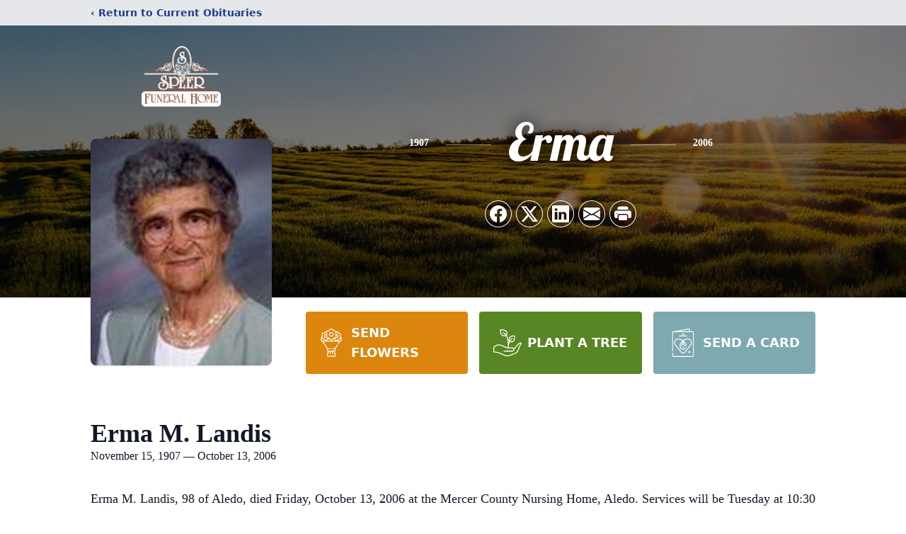

--- FILE ---
content_type: text/html; charset=utf-8
request_url: https://www.google.com/recaptcha/enterprise/anchor?ar=1&k=6LdgaAolAAAAAB_Ecr8KixAPqhMPHc_sLgQ-J7XB&co=aHR0cHM6Ly93d3cuc3BlZXJmdW5lcmFsaG9tZS5jb206NDQz&hl=en&type=image&v=N67nZn4AqZkNcbeMu4prBgzg&theme=light&size=invisible&badge=bottomright&anchor-ms=20000&execute-ms=30000&cb=hyi6r96nsqot
body_size: 48713
content:
<!DOCTYPE HTML><html dir="ltr" lang="en"><head><meta http-equiv="Content-Type" content="text/html; charset=UTF-8">
<meta http-equiv="X-UA-Compatible" content="IE=edge">
<title>reCAPTCHA</title>
<style type="text/css">
/* cyrillic-ext */
@font-face {
  font-family: 'Roboto';
  font-style: normal;
  font-weight: 400;
  font-stretch: 100%;
  src: url(//fonts.gstatic.com/s/roboto/v48/KFO7CnqEu92Fr1ME7kSn66aGLdTylUAMa3GUBHMdazTgWw.woff2) format('woff2');
  unicode-range: U+0460-052F, U+1C80-1C8A, U+20B4, U+2DE0-2DFF, U+A640-A69F, U+FE2E-FE2F;
}
/* cyrillic */
@font-face {
  font-family: 'Roboto';
  font-style: normal;
  font-weight: 400;
  font-stretch: 100%;
  src: url(//fonts.gstatic.com/s/roboto/v48/KFO7CnqEu92Fr1ME7kSn66aGLdTylUAMa3iUBHMdazTgWw.woff2) format('woff2');
  unicode-range: U+0301, U+0400-045F, U+0490-0491, U+04B0-04B1, U+2116;
}
/* greek-ext */
@font-face {
  font-family: 'Roboto';
  font-style: normal;
  font-weight: 400;
  font-stretch: 100%;
  src: url(//fonts.gstatic.com/s/roboto/v48/KFO7CnqEu92Fr1ME7kSn66aGLdTylUAMa3CUBHMdazTgWw.woff2) format('woff2');
  unicode-range: U+1F00-1FFF;
}
/* greek */
@font-face {
  font-family: 'Roboto';
  font-style: normal;
  font-weight: 400;
  font-stretch: 100%;
  src: url(//fonts.gstatic.com/s/roboto/v48/KFO7CnqEu92Fr1ME7kSn66aGLdTylUAMa3-UBHMdazTgWw.woff2) format('woff2');
  unicode-range: U+0370-0377, U+037A-037F, U+0384-038A, U+038C, U+038E-03A1, U+03A3-03FF;
}
/* math */
@font-face {
  font-family: 'Roboto';
  font-style: normal;
  font-weight: 400;
  font-stretch: 100%;
  src: url(//fonts.gstatic.com/s/roboto/v48/KFO7CnqEu92Fr1ME7kSn66aGLdTylUAMawCUBHMdazTgWw.woff2) format('woff2');
  unicode-range: U+0302-0303, U+0305, U+0307-0308, U+0310, U+0312, U+0315, U+031A, U+0326-0327, U+032C, U+032F-0330, U+0332-0333, U+0338, U+033A, U+0346, U+034D, U+0391-03A1, U+03A3-03A9, U+03B1-03C9, U+03D1, U+03D5-03D6, U+03F0-03F1, U+03F4-03F5, U+2016-2017, U+2034-2038, U+203C, U+2040, U+2043, U+2047, U+2050, U+2057, U+205F, U+2070-2071, U+2074-208E, U+2090-209C, U+20D0-20DC, U+20E1, U+20E5-20EF, U+2100-2112, U+2114-2115, U+2117-2121, U+2123-214F, U+2190, U+2192, U+2194-21AE, U+21B0-21E5, U+21F1-21F2, U+21F4-2211, U+2213-2214, U+2216-22FF, U+2308-230B, U+2310, U+2319, U+231C-2321, U+2336-237A, U+237C, U+2395, U+239B-23B7, U+23D0, U+23DC-23E1, U+2474-2475, U+25AF, U+25B3, U+25B7, U+25BD, U+25C1, U+25CA, U+25CC, U+25FB, U+266D-266F, U+27C0-27FF, U+2900-2AFF, U+2B0E-2B11, U+2B30-2B4C, U+2BFE, U+3030, U+FF5B, U+FF5D, U+1D400-1D7FF, U+1EE00-1EEFF;
}
/* symbols */
@font-face {
  font-family: 'Roboto';
  font-style: normal;
  font-weight: 400;
  font-stretch: 100%;
  src: url(//fonts.gstatic.com/s/roboto/v48/KFO7CnqEu92Fr1ME7kSn66aGLdTylUAMaxKUBHMdazTgWw.woff2) format('woff2');
  unicode-range: U+0001-000C, U+000E-001F, U+007F-009F, U+20DD-20E0, U+20E2-20E4, U+2150-218F, U+2190, U+2192, U+2194-2199, U+21AF, U+21E6-21F0, U+21F3, U+2218-2219, U+2299, U+22C4-22C6, U+2300-243F, U+2440-244A, U+2460-24FF, U+25A0-27BF, U+2800-28FF, U+2921-2922, U+2981, U+29BF, U+29EB, U+2B00-2BFF, U+4DC0-4DFF, U+FFF9-FFFB, U+10140-1018E, U+10190-1019C, U+101A0, U+101D0-101FD, U+102E0-102FB, U+10E60-10E7E, U+1D2C0-1D2D3, U+1D2E0-1D37F, U+1F000-1F0FF, U+1F100-1F1AD, U+1F1E6-1F1FF, U+1F30D-1F30F, U+1F315, U+1F31C, U+1F31E, U+1F320-1F32C, U+1F336, U+1F378, U+1F37D, U+1F382, U+1F393-1F39F, U+1F3A7-1F3A8, U+1F3AC-1F3AF, U+1F3C2, U+1F3C4-1F3C6, U+1F3CA-1F3CE, U+1F3D4-1F3E0, U+1F3ED, U+1F3F1-1F3F3, U+1F3F5-1F3F7, U+1F408, U+1F415, U+1F41F, U+1F426, U+1F43F, U+1F441-1F442, U+1F444, U+1F446-1F449, U+1F44C-1F44E, U+1F453, U+1F46A, U+1F47D, U+1F4A3, U+1F4B0, U+1F4B3, U+1F4B9, U+1F4BB, U+1F4BF, U+1F4C8-1F4CB, U+1F4D6, U+1F4DA, U+1F4DF, U+1F4E3-1F4E6, U+1F4EA-1F4ED, U+1F4F7, U+1F4F9-1F4FB, U+1F4FD-1F4FE, U+1F503, U+1F507-1F50B, U+1F50D, U+1F512-1F513, U+1F53E-1F54A, U+1F54F-1F5FA, U+1F610, U+1F650-1F67F, U+1F687, U+1F68D, U+1F691, U+1F694, U+1F698, U+1F6AD, U+1F6B2, U+1F6B9-1F6BA, U+1F6BC, U+1F6C6-1F6CF, U+1F6D3-1F6D7, U+1F6E0-1F6EA, U+1F6F0-1F6F3, U+1F6F7-1F6FC, U+1F700-1F7FF, U+1F800-1F80B, U+1F810-1F847, U+1F850-1F859, U+1F860-1F887, U+1F890-1F8AD, U+1F8B0-1F8BB, U+1F8C0-1F8C1, U+1F900-1F90B, U+1F93B, U+1F946, U+1F984, U+1F996, U+1F9E9, U+1FA00-1FA6F, U+1FA70-1FA7C, U+1FA80-1FA89, U+1FA8F-1FAC6, U+1FACE-1FADC, U+1FADF-1FAE9, U+1FAF0-1FAF8, U+1FB00-1FBFF;
}
/* vietnamese */
@font-face {
  font-family: 'Roboto';
  font-style: normal;
  font-weight: 400;
  font-stretch: 100%;
  src: url(//fonts.gstatic.com/s/roboto/v48/KFO7CnqEu92Fr1ME7kSn66aGLdTylUAMa3OUBHMdazTgWw.woff2) format('woff2');
  unicode-range: U+0102-0103, U+0110-0111, U+0128-0129, U+0168-0169, U+01A0-01A1, U+01AF-01B0, U+0300-0301, U+0303-0304, U+0308-0309, U+0323, U+0329, U+1EA0-1EF9, U+20AB;
}
/* latin-ext */
@font-face {
  font-family: 'Roboto';
  font-style: normal;
  font-weight: 400;
  font-stretch: 100%;
  src: url(//fonts.gstatic.com/s/roboto/v48/KFO7CnqEu92Fr1ME7kSn66aGLdTylUAMa3KUBHMdazTgWw.woff2) format('woff2');
  unicode-range: U+0100-02BA, U+02BD-02C5, U+02C7-02CC, U+02CE-02D7, U+02DD-02FF, U+0304, U+0308, U+0329, U+1D00-1DBF, U+1E00-1E9F, U+1EF2-1EFF, U+2020, U+20A0-20AB, U+20AD-20C0, U+2113, U+2C60-2C7F, U+A720-A7FF;
}
/* latin */
@font-face {
  font-family: 'Roboto';
  font-style: normal;
  font-weight: 400;
  font-stretch: 100%;
  src: url(//fonts.gstatic.com/s/roboto/v48/KFO7CnqEu92Fr1ME7kSn66aGLdTylUAMa3yUBHMdazQ.woff2) format('woff2');
  unicode-range: U+0000-00FF, U+0131, U+0152-0153, U+02BB-02BC, U+02C6, U+02DA, U+02DC, U+0304, U+0308, U+0329, U+2000-206F, U+20AC, U+2122, U+2191, U+2193, U+2212, U+2215, U+FEFF, U+FFFD;
}
/* cyrillic-ext */
@font-face {
  font-family: 'Roboto';
  font-style: normal;
  font-weight: 500;
  font-stretch: 100%;
  src: url(//fonts.gstatic.com/s/roboto/v48/KFO7CnqEu92Fr1ME7kSn66aGLdTylUAMa3GUBHMdazTgWw.woff2) format('woff2');
  unicode-range: U+0460-052F, U+1C80-1C8A, U+20B4, U+2DE0-2DFF, U+A640-A69F, U+FE2E-FE2F;
}
/* cyrillic */
@font-face {
  font-family: 'Roboto';
  font-style: normal;
  font-weight: 500;
  font-stretch: 100%;
  src: url(//fonts.gstatic.com/s/roboto/v48/KFO7CnqEu92Fr1ME7kSn66aGLdTylUAMa3iUBHMdazTgWw.woff2) format('woff2');
  unicode-range: U+0301, U+0400-045F, U+0490-0491, U+04B0-04B1, U+2116;
}
/* greek-ext */
@font-face {
  font-family: 'Roboto';
  font-style: normal;
  font-weight: 500;
  font-stretch: 100%;
  src: url(//fonts.gstatic.com/s/roboto/v48/KFO7CnqEu92Fr1ME7kSn66aGLdTylUAMa3CUBHMdazTgWw.woff2) format('woff2');
  unicode-range: U+1F00-1FFF;
}
/* greek */
@font-face {
  font-family: 'Roboto';
  font-style: normal;
  font-weight: 500;
  font-stretch: 100%;
  src: url(//fonts.gstatic.com/s/roboto/v48/KFO7CnqEu92Fr1ME7kSn66aGLdTylUAMa3-UBHMdazTgWw.woff2) format('woff2');
  unicode-range: U+0370-0377, U+037A-037F, U+0384-038A, U+038C, U+038E-03A1, U+03A3-03FF;
}
/* math */
@font-face {
  font-family: 'Roboto';
  font-style: normal;
  font-weight: 500;
  font-stretch: 100%;
  src: url(//fonts.gstatic.com/s/roboto/v48/KFO7CnqEu92Fr1ME7kSn66aGLdTylUAMawCUBHMdazTgWw.woff2) format('woff2');
  unicode-range: U+0302-0303, U+0305, U+0307-0308, U+0310, U+0312, U+0315, U+031A, U+0326-0327, U+032C, U+032F-0330, U+0332-0333, U+0338, U+033A, U+0346, U+034D, U+0391-03A1, U+03A3-03A9, U+03B1-03C9, U+03D1, U+03D5-03D6, U+03F0-03F1, U+03F4-03F5, U+2016-2017, U+2034-2038, U+203C, U+2040, U+2043, U+2047, U+2050, U+2057, U+205F, U+2070-2071, U+2074-208E, U+2090-209C, U+20D0-20DC, U+20E1, U+20E5-20EF, U+2100-2112, U+2114-2115, U+2117-2121, U+2123-214F, U+2190, U+2192, U+2194-21AE, U+21B0-21E5, U+21F1-21F2, U+21F4-2211, U+2213-2214, U+2216-22FF, U+2308-230B, U+2310, U+2319, U+231C-2321, U+2336-237A, U+237C, U+2395, U+239B-23B7, U+23D0, U+23DC-23E1, U+2474-2475, U+25AF, U+25B3, U+25B7, U+25BD, U+25C1, U+25CA, U+25CC, U+25FB, U+266D-266F, U+27C0-27FF, U+2900-2AFF, U+2B0E-2B11, U+2B30-2B4C, U+2BFE, U+3030, U+FF5B, U+FF5D, U+1D400-1D7FF, U+1EE00-1EEFF;
}
/* symbols */
@font-face {
  font-family: 'Roboto';
  font-style: normal;
  font-weight: 500;
  font-stretch: 100%;
  src: url(//fonts.gstatic.com/s/roboto/v48/KFO7CnqEu92Fr1ME7kSn66aGLdTylUAMaxKUBHMdazTgWw.woff2) format('woff2');
  unicode-range: U+0001-000C, U+000E-001F, U+007F-009F, U+20DD-20E0, U+20E2-20E4, U+2150-218F, U+2190, U+2192, U+2194-2199, U+21AF, U+21E6-21F0, U+21F3, U+2218-2219, U+2299, U+22C4-22C6, U+2300-243F, U+2440-244A, U+2460-24FF, U+25A0-27BF, U+2800-28FF, U+2921-2922, U+2981, U+29BF, U+29EB, U+2B00-2BFF, U+4DC0-4DFF, U+FFF9-FFFB, U+10140-1018E, U+10190-1019C, U+101A0, U+101D0-101FD, U+102E0-102FB, U+10E60-10E7E, U+1D2C0-1D2D3, U+1D2E0-1D37F, U+1F000-1F0FF, U+1F100-1F1AD, U+1F1E6-1F1FF, U+1F30D-1F30F, U+1F315, U+1F31C, U+1F31E, U+1F320-1F32C, U+1F336, U+1F378, U+1F37D, U+1F382, U+1F393-1F39F, U+1F3A7-1F3A8, U+1F3AC-1F3AF, U+1F3C2, U+1F3C4-1F3C6, U+1F3CA-1F3CE, U+1F3D4-1F3E0, U+1F3ED, U+1F3F1-1F3F3, U+1F3F5-1F3F7, U+1F408, U+1F415, U+1F41F, U+1F426, U+1F43F, U+1F441-1F442, U+1F444, U+1F446-1F449, U+1F44C-1F44E, U+1F453, U+1F46A, U+1F47D, U+1F4A3, U+1F4B0, U+1F4B3, U+1F4B9, U+1F4BB, U+1F4BF, U+1F4C8-1F4CB, U+1F4D6, U+1F4DA, U+1F4DF, U+1F4E3-1F4E6, U+1F4EA-1F4ED, U+1F4F7, U+1F4F9-1F4FB, U+1F4FD-1F4FE, U+1F503, U+1F507-1F50B, U+1F50D, U+1F512-1F513, U+1F53E-1F54A, U+1F54F-1F5FA, U+1F610, U+1F650-1F67F, U+1F687, U+1F68D, U+1F691, U+1F694, U+1F698, U+1F6AD, U+1F6B2, U+1F6B9-1F6BA, U+1F6BC, U+1F6C6-1F6CF, U+1F6D3-1F6D7, U+1F6E0-1F6EA, U+1F6F0-1F6F3, U+1F6F7-1F6FC, U+1F700-1F7FF, U+1F800-1F80B, U+1F810-1F847, U+1F850-1F859, U+1F860-1F887, U+1F890-1F8AD, U+1F8B0-1F8BB, U+1F8C0-1F8C1, U+1F900-1F90B, U+1F93B, U+1F946, U+1F984, U+1F996, U+1F9E9, U+1FA00-1FA6F, U+1FA70-1FA7C, U+1FA80-1FA89, U+1FA8F-1FAC6, U+1FACE-1FADC, U+1FADF-1FAE9, U+1FAF0-1FAF8, U+1FB00-1FBFF;
}
/* vietnamese */
@font-face {
  font-family: 'Roboto';
  font-style: normal;
  font-weight: 500;
  font-stretch: 100%;
  src: url(//fonts.gstatic.com/s/roboto/v48/KFO7CnqEu92Fr1ME7kSn66aGLdTylUAMa3OUBHMdazTgWw.woff2) format('woff2');
  unicode-range: U+0102-0103, U+0110-0111, U+0128-0129, U+0168-0169, U+01A0-01A1, U+01AF-01B0, U+0300-0301, U+0303-0304, U+0308-0309, U+0323, U+0329, U+1EA0-1EF9, U+20AB;
}
/* latin-ext */
@font-face {
  font-family: 'Roboto';
  font-style: normal;
  font-weight: 500;
  font-stretch: 100%;
  src: url(//fonts.gstatic.com/s/roboto/v48/KFO7CnqEu92Fr1ME7kSn66aGLdTylUAMa3KUBHMdazTgWw.woff2) format('woff2');
  unicode-range: U+0100-02BA, U+02BD-02C5, U+02C7-02CC, U+02CE-02D7, U+02DD-02FF, U+0304, U+0308, U+0329, U+1D00-1DBF, U+1E00-1E9F, U+1EF2-1EFF, U+2020, U+20A0-20AB, U+20AD-20C0, U+2113, U+2C60-2C7F, U+A720-A7FF;
}
/* latin */
@font-face {
  font-family: 'Roboto';
  font-style: normal;
  font-weight: 500;
  font-stretch: 100%;
  src: url(//fonts.gstatic.com/s/roboto/v48/KFO7CnqEu92Fr1ME7kSn66aGLdTylUAMa3yUBHMdazQ.woff2) format('woff2');
  unicode-range: U+0000-00FF, U+0131, U+0152-0153, U+02BB-02BC, U+02C6, U+02DA, U+02DC, U+0304, U+0308, U+0329, U+2000-206F, U+20AC, U+2122, U+2191, U+2193, U+2212, U+2215, U+FEFF, U+FFFD;
}
/* cyrillic-ext */
@font-face {
  font-family: 'Roboto';
  font-style: normal;
  font-weight: 900;
  font-stretch: 100%;
  src: url(//fonts.gstatic.com/s/roboto/v48/KFO7CnqEu92Fr1ME7kSn66aGLdTylUAMa3GUBHMdazTgWw.woff2) format('woff2');
  unicode-range: U+0460-052F, U+1C80-1C8A, U+20B4, U+2DE0-2DFF, U+A640-A69F, U+FE2E-FE2F;
}
/* cyrillic */
@font-face {
  font-family: 'Roboto';
  font-style: normal;
  font-weight: 900;
  font-stretch: 100%;
  src: url(//fonts.gstatic.com/s/roboto/v48/KFO7CnqEu92Fr1ME7kSn66aGLdTylUAMa3iUBHMdazTgWw.woff2) format('woff2');
  unicode-range: U+0301, U+0400-045F, U+0490-0491, U+04B0-04B1, U+2116;
}
/* greek-ext */
@font-face {
  font-family: 'Roboto';
  font-style: normal;
  font-weight: 900;
  font-stretch: 100%;
  src: url(//fonts.gstatic.com/s/roboto/v48/KFO7CnqEu92Fr1ME7kSn66aGLdTylUAMa3CUBHMdazTgWw.woff2) format('woff2');
  unicode-range: U+1F00-1FFF;
}
/* greek */
@font-face {
  font-family: 'Roboto';
  font-style: normal;
  font-weight: 900;
  font-stretch: 100%;
  src: url(//fonts.gstatic.com/s/roboto/v48/KFO7CnqEu92Fr1ME7kSn66aGLdTylUAMa3-UBHMdazTgWw.woff2) format('woff2');
  unicode-range: U+0370-0377, U+037A-037F, U+0384-038A, U+038C, U+038E-03A1, U+03A3-03FF;
}
/* math */
@font-face {
  font-family: 'Roboto';
  font-style: normal;
  font-weight: 900;
  font-stretch: 100%;
  src: url(//fonts.gstatic.com/s/roboto/v48/KFO7CnqEu92Fr1ME7kSn66aGLdTylUAMawCUBHMdazTgWw.woff2) format('woff2');
  unicode-range: U+0302-0303, U+0305, U+0307-0308, U+0310, U+0312, U+0315, U+031A, U+0326-0327, U+032C, U+032F-0330, U+0332-0333, U+0338, U+033A, U+0346, U+034D, U+0391-03A1, U+03A3-03A9, U+03B1-03C9, U+03D1, U+03D5-03D6, U+03F0-03F1, U+03F4-03F5, U+2016-2017, U+2034-2038, U+203C, U+2040, U+2043, U+2047, U+2050, U+2057, U+205F, U+2070-2071, U+2074-208E, U+2090-209C, U+20D0-20DC, U+20E1, U+20E5-20EF, U+2100-2112, U+2114-2115, U+2117-2121, U+2123-214F, U+2190, U+2192, U+2194-21AE, U+21B0-21E5, U+21F1-21F2, U+21F4-2211, U+2213-2214, U+2216-22FF, U+2308-230B, U+2310, U+2319, U+231C-2321, U+2336-237A, U+237C, U+2395, U+239B-23B7, U+23D0, U+23DC-23E1, U+2474-2475, U+25AF, U+25B3, U+25B7, U+25BD, U+25C1, U+25CA, U+25CC, U+25FB, U+266D-266F, U+27C0-27FF, U+2900-2AFF, U+2B0E-2B11, U+2B30-2B4C, U+2BFE, U+3030, U+FF5B, U+FF5D, U+1D400-1D7FF, U+1EE00-1EEFF;
}
/* symbols */
@font-face {
  font-family: 'Roboto';
  font-style: normal;
  font-weight: 900;
  font-stretch: 100%;
  src: url(//fonts.gstatic.com/s/roboto/v48/KFO7CnqEu92Fr1ME7kSn66aGLdTylUAMaxKUBHMdazTgWw.woff2) format('woff2');
  unicode-range: U+0001-000C, U+000E-001F, U+007F-009F, U+20DD-20E0, U+20E2-20E4, U+2150-218F, U+2190, U+2192, U+2194-2199, U+21AF, U+21E6-21F0, U+21F3, U+2218-2219, U+2299, U+22C4-22C6, U+2300-243F, U+2440-244A, U+2460-24FF, U+25A0-27BF, U+2800-28FF, U+2921-2922, U+2981, U+29BF, U+29EB, U+2B00-2BFF, U+4DC0-4DFF, U+FFF9-FFFB, U+10140-1018E, U+10190-1019C, U+101A0, U+101D0-101FD, U+102E0-102FB, U+10E60-10E7E, U+1D2C0-1D2D3, U+1D2E0-1D37F, U+1F000-1F0FF, U+1F100-1F1AD, U+1F1E6-1F1FF, U+1F30D-1F30F, U+1F315, U+1F31C, U+1F31E, U+1F320-1F32C, U+1F336, U+1F378, U+1F37D, U+1F382, U+1F393-1F39F, U+1F3A7-1F3A8, U+1F3AC-1F3AF, U+1F3C2, U+1F3C4-1F3C6, U+1F3CA-1F3CE, U+1F3D4-1F3E0, U+1F3ED, U+1F3F1-1F3F3, U+1F3F5-1F3F7, U+1F408, U+1F415, U+1F41F, U+1F426, U+1F43F, U+1F441-1F442, U+1F444, U+1F446-1F449, U+1F44C-1F44E, U+1F453, U+1F46A, U+1F47D, U+1F4A3, U+1F4B0, U+1F4B3, U+1F4B9, U+1F4BB, U+1F4BF, U+1F4C8-1F4CB, U+1F4D6, U+1F4DA, U+1F4DF, U+1F4E3-1F4E6, U+1F4EA-1F4ED, U+1F4F7, U+1F4F9-1F4FB, U+1F4FD-1F4FE, U+1F503, U+1F507-1F50B, U+1F50D, U+1F512-1F513, U+1F53E-1F54A, U+1F54F-1F5FA, U+1F610, U+1F650-1F67F, U+1F687, U+1F68D, U+1F691, U+1F694, U+1F698, U+1F6AD, U+1F6B2, U+1F6B9-1F6BA, U+1F6BC, U+1F6C6-1F6CF, U+1F6D3-1F6D7, U+1F6E0-1F6EA, U+1F6F0-1F6F3, U+1F6F7-1F6FC, U+1F700-1F7FF, U+1F800-1F80B, U+1F810-1F847, U+1F850-1F859, U+1F860-1F887, U+1F890-1F8AD, U+1F8B0-1F8BB, U+1F8C0-1F8C1, U+1F900-1F90B, U+1F93B, U+1F946, U+1F984, U+1F996, U+1F9E9, U+1FA00-1FA6F, U+1FA70-1FA7C, U+1FA80-1FA89, U+1FA8F-1FAC6, U+1FACE-1FADC, U+1FADF-1FAE9, U+1FAF0-1FAF8, U+1FB00-1FBFF;
}
/* vietnamese */
@font-face {
  font-family: 'Roboto';
  font-style: normal;
  font-weight: 900;
  font-stretch: 100%;
  src: url(//fonts.gstatic.com/s/roboto/v48/KFO7CnqEu92Fr1ME7kSn66aGLdTylUAMa3OUBHMdazTgWw.woff2) format('woff2');
  unicode-range: U+0102-0103, U+0110-0111, U+0128-0129, U+0168-0169, U+01A0-01A1, U+01AF-01B0, U+0300-0301, U+0303-0304, U+0308-0309, U+0323, U+0329, U+1EA0-1EF9, U+20AB;
}
/* latin-ext */
@font-face {
  font-family: 'Roboto';
  font-style: normal;
  font-weight: 900;
  font-stretch: 100%;
  src: url(//fonts.gstatic.com/s/roboto/v48/KFO7CnqEu92Fr1ME7kSn66aGLdTylUAMa3KUBHMdazTgWw.woff2) format('woff2');
  unicode-range: U+0100-02BA, U+02BD-02C5, U+02C7-02CC, U+02CE-02D7, U+02DD-02FF, U+0304, U+0308, U+0329, U+1D00-1DBF, U+1E00-1E9F, U+1EF2-1EFF, U+2020, U+20A0-20AB, U+20AD-20C0, U+2113, U+2C60-2C7F, U+A720-A7FF;
}
/* latin */
@font-face {
  font-family: 'Roboto';
  font-style: normal;
  font-weight: 900;
  font-stretch: 100%;
  src: url(//fonts.gstatic.com/s/roboto/v48/KFO7CnqEu92Fr1ME7kSn66aGLdTylUAMa3yUBHMdazQ.woff2) format('woff2');
  unicode-range: U+0000-00FF, U+0131, U+0152-0153, U+02BB-02BC, U+02C6, U+02DA, U+02DC, U+0304, U+0308, U+0329, U+2000-206F, U+20AC, U+2122, U+2191, U+2193, U+2212, U+2215, U+FEFF, U+FFFD;
}

</style>
<link rel="stylesheet" type="text/css" href="https://www.gstatic.com/recaptcha/releases/N67nZn4AqZkNcbeMu4prBgzg/styles__ltr.css">
<script nonce="2q33ZgqBKkjXBrd6GqG9Bg" type="text/javascript">window['__recaptcha_api'] = 'https://www.google.com/recaptcha/enterprise/';</script>
<script type="text/javascript" src="https://www.gstatic.com/recaptcha/releases/N67nZn4AqZkNcbeMu4prBgzg/recaptcha__en.js" nonce="2q33ZgqBKkjXBrd6GqG9Bg">
      
    </script></head>
<body><div id="rc-anchor-alert" class="rc-anchor-alert"></div>
<input type="hidden" id="recaptcha-token" value="[base64]">
<script type="text/javascript" nonce="2q33ZgqBKkjXBrd6GqG9Bg">
      recaptcha.anchor.Main.init("[\x22ainput\x22,[\x22bgdata\x22,\x22\x22,\[base64]/[base64]/[base64]/bmV3IHJbeF0oY1swXSk6RT09Mj9uZXcgclt4XShjWzBdLGNbMV0pOkU9PTM/bmV3IHJbeF0oY1swXSxjWzFdLGNbMl0pOkU9PTQ/[base64]/[base64]/[base64]/[base64]/[base64]/[base64]/[base64]/[base64]\x22,\[base64]\\u003d\\u003d\x22,\x22JsOaw5bDlDvCiEcTw5oRwqBqasOLwrLClsOxYSthLxbDnThawp3DosKow5tAd3fDsGQ8w5J8b8O/wpTCl38Aw6tDYcOSwpwJwqA0WR1fwpYdIBkfAwjCsMO1w5A6w7/CjlReBsK6acKRwoNVDiPCqSYMw4M7BcOnwoBtBE/DgsOfwoEub3ArwrvCuFYpB1g9wqBqaMKNS8OcOHxFSMOCNzzDjHzCoSckJh5FW8OAw4bCtUdjw5w4CnUqwr13RHvCvAXCvMOkdFFpaMOQDcOywqkiwqbCnsKEZGBew6jCnFxDwqkdKMOWXAwwVQg6UcKUw7/DhcO3wr3ClMO6w4drwopCRDnDgMKDZUfCgS5Pwp11bcKNwoXCgcKbw5LDhcOiw5Aiwq4Rw6nDiMK9A8K8wpbDjnh6RF/CqsOew4RIw4cmwpo5wovCqDE3agRNJ1JTSsO2NcOYW8KWwoXCr8KHVsOcw4hMwrpDw604OgXCqhwuaxvCgC3CmcKTw7bCl0lXUsOIw6fCi8KcSsODw7XCqm9Mw6DCi18tw5xpGcK3FUrCk1FWTMOcGsKJCsKTw6MvwoswWsO8w6/[base64]/ClcKOw6zDmibDt8KJw5zCgzp+w5ZJQMOYFA9gVsOYfsOYw4vCvQHCm1I5J1DCmcKOFEdZSVVSw4/DmMOBH8OOw5AIw7kxBn1BbsKYSMKSw4bDoMKJCcKxwq8awqTDkzbDq8OUw7zDrFAew5MFw6zDj8KyNWIuI8OcLsKRYcOBwp9Fw7ExJwfDjmkuasKrwp8/wpTDuTXCqS7DpwTCssOlwpnCjsOwXispf8Oqw77DsMOnw6/Cn8O0IFHCkEnDkcOJUsKdw5FdwoXCg8OPwotkw7BdXjMXw7nCq8OqE8OGw7JWwpLDmVnCmQvCtsOuw6/DvcOQXcKMwqI6wo/CtcOgwoBiwo/DuCbDmDzDsmIrwpDCnmTCuhJyWMKTQMOlw5Bsw5PDhsOgQsKWFlFCTsO/w6rDksOhw47DucK4w4DCm8OiA8K8VTHCvWTDlcO9worCqcOlw5rCh8KZE8Oww6UDTmlMK0DDpsOdJ8OQwrxRw5Iaw6vDkcKqw7cawoLDvcKFWMOOw45xw6QHP8OgXRbCn2/ClUFzw7TCrsKBEjvChVkXLmLCvcKUcsObwrdKw7PDrMOKNDReG8O9JkVOYsO8W0HDljxjw4rCrXdiwr3CvgvCvwcbwqQPwqbDgcOmwoPCsR0+e8ODYMOMQAtgcQTDqBHCjMKHwrXDlmpAw7rDtsKYWMKpJsOOdsKzwpTCn0zDvsO+w49Xw5Fnwq/CuA7CoT0JEcO3w5TCgsKgwoU5T8OLwoTDqsOPGRvDkyvDgzjCgF8qTmXDrsOpwqplBE7Dj2lFNg8Gw5NDw7vChT1ZSMK6w4FUdMKYVmYTw4EJQsKsw4k8wpxtOEFub8O2wpxbdUPCpcKKPMKiw5EVG8OPwq4mS0DDk3bCgB/DlSTDulNPwrNwZMKLwq8Mw7QdXVvCvcO+IcKpw47DknTDuQNSw5/DiEvCpwrChsObw4XChww8RSLDqcOHwrVVwpR/EsONB1rCsMKrwpLDgjYgJXHDvcOIw75DIkXCt8Ovw74Mw6jDrsO7V0FQWMKTw51rwoLDj8OJNsKxw6PCo8OJw7hwaklewrTCqQTCr8K0wojChcKGGMOewpvCgColw6/ClmYAwr3CuFwUwoUbwqvDo3kTwp8ew6LCgcODYRrCuXbCtRnCnjUEw5DDv2HDmzfDmG3CksK1w6TCjXgFXMOFwq3CmSJgwpPDqwXCjyLDrcOtTMK/Q2LCpMOBw4nDtHvDuT8Uwp1bwprDocK1BMKvY8ORMcOjwqpewrVFwrw/[base64]/wr1Pw7TCv8K3Fn1ywqcaw7fCpzvDnFvDok3Dv8OlW13Cj0k+Kxgmw6t9woDDmcOnYyB5w6ohdXgbYhc/TjnDhsKOwofDs13DoXJiCz1/[base64]/Ds8OpYhMewpnCmlXCqcK7wrILMcKuwqXDocKtEyjDkcOAVXjCiRM3wofDjQc8w61lwrgPwo8Aw6TDj8OvGcKbw5R+RTgHdMOGw6ldwok9WzVvDyTDtH7CkFlqw7PDiRR5NVYbw6ptw73Dn8OEB8K8w73CusKrBcOVK8OKwpQewrTCrH5Awpx9wp5oDMOlw4HChMO/a1TDvsOIwoteYcOcwp7Cm8OCEMOdwpY4cBTDnG8ew7vCtzvDrcOEMMOnCT56wrzCoTtlw7A8E8KVbUXDj8KRwqArwrfCtsOHTcODw6FHFsKDOMKsw6ERw5gBw6/Dq8O8wrQqw7HCqcKdwpzDrsKBHsKwwrQMQVdsY8KPc1PCh0nCkjTDpsKedWkuwrh1w40mw5vCsABnw4bCkcKgwqoDGMOCwrHDqSsGwpp2QGbCj38Jw49IDBZfWTPDgiJEN19Uw4hIw5hSw7/ClcKhw7DDu2fDsBJ1w7TCjzpITi/CucO9XyMzw4pUQ1XCvMOXw4zDgD3Dj8KNwpYgwqfDscOuM8OUw6Emw4fCqsOBBsK5UsKjwp7CgEDDk8OOIMO0w4t6w7Y8QMOow7scwqQFw4vDsy3DjEzDnQdMZMKMCMKubMKLw5QlUm8UCcK4ZTbClQZ/QMKDwrZiDDAcwp7DjVXDkcK7QsOGwofDjFPDt8KRw7LCiExLw5zCgE7CsMOjw6xcaMKKEsOyw5/CtSJ+GcKHw5IgDsODw6dRwo1/PGlbwqHCkcOwwpduDcORw5nCjhlERMOtw5g3KMKxwrlOBsO5wpHCgWvCmsOSV8OZNn/[base64]/DmR0CLcO0YsKHwo3CnlNJHsKYwps2GAbCj8OiwonDhMO7M0Fywo/[base64]/DpcKTw7o/wotYwonDq8KAwqLCkUvDp8O7LwRDO3dgwqN1wqNAfcOOwrrDjVxcGRPDm8K4wo5Cwqlyf8Kyw71dZnHCmFwJwoAvw47Cky7DhQAsw43DvnzCjgzCv8O4w4AzMxssw69/O8KCdcKJw6HCqFnCoRvCvRzDj8OUw73CgMKRPMODKcOow7hMw40WMVYXZMOYM8OHwo5XV3R/PHx+fcKDGVxWcSzDtcKjwoJ5wpAqTzXCpsOfdsO7MsKiw6jDgcKJETZKw4HCsxV4wpBFEcKkDcKowo3CiHfCsMKsWcO9wrNYbx3Dp8O+w4pKw6M4w5jCsMO7TMOmbgpdaMO/w6nCnMOXw7QdaMOxw4vClsKlZgFfVMKvw6AVwqY4asOkw6Qnw4EsA8KQw4MBwq1cNcOLw7Axw5HDmhbDn2DCm8KSw6oFwprDkTXDmlJrcMK/w6FOwpDCjcKuwpzCrVXDisKTw49KRRvCs8KDw7/CnXXDqsO0wovDpwHClcOzVMOEZWAYA17DjTbDrMKAU8KvK8KGbGFkT2JAw4YBw53CicKLKMO3IcKrw4pVUSpZwrF8FmLDqkhZN1HCjj7Dl8KXwp/Dr8Kmw751ORXDi8OKw6PDhV8lwp8gAsKew7HDuiPCqBgTIcOMw5d8NB4TWsOTN8KjXWzDvinDmSsQw67CqkZSw7PDjx5Iw5PDuQQHUEUEInTDkcK/BDtnUsKzfQQwwq5WMB8KSExfMHs6wrXDi8KnwofCtF/Dvh9OwrM6w4vDuGLCv8Ofw5cdAy4KLMONw5zDmm1Ow4XCqMKWEwzDjMK9A8K2w60qwqDDuWgqEiwOC0nCl05QCsORwqsNwrZpwp5GwqjCtMOZw6hNS18+EcK8w4FLd8OZZMOFMUXDiEkcwo7CkwLDv8OoXFXDpMK6wpnCqAZiwqTCpcKEDMOZwr/DiBMAdSXDp8Krw53CvMKvIRF8Ty8dcMKCwp3CqcKDw5zCk1bDpTXCmcKRw4fDp3VyT8KqOsKpRXlqf8OqwosXwpozbHnDrMOOUiUOKsKhwrbCgBhlw69OBGcmZmXCmlnCpsK2w6bDqcOSHinDkMKIw6zDmMKSFAxGf1/ClsKWTQLCpFgJwp9QwrFENX/CpcOLwp8JRHY4JsO9woBcAMKowptBMm9YPiLDnQQwcMODwpBJw5bCj3jDv8OdwrEjYsKcemRZPlA+wofDisOUfsKSw6HDniV7bHXCp0s9wpViw5PCqmZmdjVpwp3CiAMDa1AQI8OYF8OVw7k6w4TDmCnDskhbw6nDixcCw4/Ciic1PcOLwpUYw5fDn8Okw4XCqsKAG8O7w5PDnVMCw59Iw7xJLMKsNsKWwrE3bsOxw50Zwq0RWsKSwogoAW/DgMORwop7woI9QMKgHMOXwrrCj8OHRwlOdArCnznCjx7DvMK9eMOjwrDCl8O9MRcNMxnCnwgiDCBYEMKNw5Yqwp5hVGE8KcOOwqcaSMOgwo1ZccO/[base64]/CkMOtwrcIV8KNOR/CkMKVJMK2b8KtwoTCpG3CiMKgacKHHU0lw7fDv8Kkw7s0O8K9w77CljvDkMKqHcKJw5l/w7LCjMO2wr7CnzM+wpY5w5jDlcOPFsKEwqHCqcKMdMO/D1F5wrl+w49pwrvDtGfCn8OCIW4dw6zDmcO5Tjgfw6bCssOJw6Y3wpPDu8OQwp3DtVtkKW7CtQcUwpLDocO8BDjCrsOeUsKTA8O7wrrDoCBNwq7CuFQJTl3Dn8O2Kj0MNEx/wrNQwoB/CsKvKcK+SyRdEwHDtsKIJyEuwowsw5prE8KTYV4xw4vDtiFPw77DpX1ZwrfCrcKNaBVlUXVBKgAbw5/Di8OgwqcawrHDllfDosK5NMKAIGLDqcKdXMKywoDCnxHCjcOiScKQZnvCohjDgMOoKiHCtCDDocOTe8OtKEkBbkNvBEHCk8Krw7tqwqtwEDdmw5/[base64]/YsOKYcO9CC0DGip3w61NfifCvUZJO1ZFOsOwXSLCmcOGwoTDsSQBUcOlRznCkCvDn8K3O1FfwoZbJHHCqEoSw7vDiknDu8KARi7DtMOAw4U3P8OwGMKiR0PClDEgwpzDil3CicOkw7DDgsKIMl1vwrJ4w5wSG8K8I8OywpHCok9Pw5fDuTZXw7DDnF/CgHsCwpYJScO6Z8KXwqgeABbDnDA2IsKxEmrCjsKxwpdCw5Rgw4knwpjDrsK3w4zCg3nDkXRdKMOaS2RuOVbDhUx+wozCqg7CpcKfNzUnwo0HBEFGw5nCl8OoPxTDjUowTsOkKcKXUMKhZsO6w419wrvCrgcYP3DDvF/Dt3zCklxlU8K+w71CDcONHG4SwrfDicKdOkFxX8KEFcKTwq3DtRHClgN2BEB9wpvCkHbDum/Cny5GBgdgw5TCvmjDjcOKwo00wpA5Alxww6thC38pbcOWw60pwpYZw611w5nDucK/w7fCtxDDgGfCocKTdnssYmzClMKPwpHCmmTCoDVSXXXDmsO1bcKvw7VcWMOdw4bDhMOmc8KXVMO9w6oYw51Dw7dZwrLCvkzCk18UQMKXw7h5w6k1B1dGwqA5wqvDocKQw6bDk15ibcKCw53Cl2hMwo/[base64]/w5JyGyIJwrPDmHYJTcObWsK/HcOHwpkvZsKvw5HCvjYNFQQ/VsOgIcOJw78AK2nDnXobBMOrwpDDo1vDrhpxwrPDlgXCicKWw6nDiiAOYWVIEMKCwrIVPsKKwqvDvcKqwrLDuCYJw5tdc2BwN8KJw7fCpHUvV8Kvwr/DmmRcQD3CtwFJGcOlUcO3eiHDpsK6dMKOwrkwwqHDuDPDpQ9gPiFZO2HCtsO4SFHCuMKgLMKudkdNOcOAw6d/[base64]/[base64]/[base64]/ClsKNMsO6LcOAwofCpsO9fsKweikJWyfDnhQpw5wVwoXDjQ/DqTnCucOYw7TCuyjDicO0YhzDqD8ZwqoHE8OpPkbDjF/CqjFnQMO6ECTChTlWw6LCswsvw5nDvC/DvF5swoRUTRo9woYBwqd/Gx/[base64]/DtcO/TcKpfcOxa03Cv8KRYsK1w4Ffw48PCVs7KsKWw4nCvDvDrUTDqRXDocKjwpgvwrVOwpDDtF55IEBTw6tPcQXCqgYffiLChxTCqmFLGwc6BEjCsMOzJ8OabcO+w7LCtyLDqcK4BcOiw4VzfMOdbmfCocOkGVZjFcOnLFXDgMOaWz/[base64]/DpgLDoMKrwrjCksOPLsORw6QHH8OmZcKiMMO3P8OUw64vw6QDw67Dk8KtwpJPKsK0w47DkhBCQcOSw5JKwokjw51Gw75ATcKKLsObHsOzCTwHaAdSRybCtCrDosKHDMOAwqxSXQU6PcOBwr/DsCjDgFdBAsO6w7jCnMOYw5DDisKEL8OSw4jDriTCicK/[base64]/[base64]/DmjvCusKMwpFFZ24Dw5vCtR09wo4GIzPDpMOjw4HCuEtsw6Azwp/CpWrCrlw6wqHDoDHCm8Kww4Q2cMKpwpvCnWzCoXHDqcKfw6MIfx5Aw5gHwopObsODIcKKwqHCqhfDkkfCgMKeFyJidcOywrHDv8KlwpbDncKDHCoyHwjDmCfDjMK9U28ofcKscsOcw5zDnMKPasKuw7FNQsK+wrhhFcOtwqTDkgMkwozDgMKYScKiw6c2wosnw4/CvcOsFMKVwpR+wo7DtMOWJwzDvndYw4vDi8OcdyPCgBrCmMKfSMOAGgrDnMKqcsOfJi4Jwq0cOcKnbnUZwr4RaRYFwp9GwpZJVMKtGcOWwoBfTlfCqlLClTJEwo/[base64]/[base64]/[base64]/RUxzIsK/[base64]/Cl8Oqw5c5w43DmcKOw5TDkA5fH8OmVsKkQyvDvFoKw4fCglAqw7TDiyJxwpUyw6jCsiDDjndYFcK2wpJbcMOYXMK4BMKPwodxwofClhbCicO/[base64]/Dt33CvTTCr1HCnEnDvMKdKiU0wpBtw4AKUcK6d8KTZDgLJ0/CtiPDgkrDq2rDszXDrcO2wpsIwpnChMKYOmnDixnCvcKlJRbCtUXDk8Kyw60FEcKRAn86w53CiFTDphLDosOySsO/wq/Cp2UZRXHCvAbDrUPCow8mQTbCvcOIwo8Cw4vDocKXXBHCoxl7NHbDrcKrwp3DpkrDnMOwNzLDoMOpKkVWw6hsw5bDsMKcdh/[base64]/DlcO1FWxHPMK0IMKmwrx4RibDsXfDrlIKw7YzaFHDhMOJwrzDjS/DmcO+e8Onw6MPPxdyBDjDujxwwrnDicOEKDjDu8KtCy1kIcO8w5fDr8KEw5PCnxPCicOqLVbCiMKOw6k6wobCijjCsMOABcOnw6kkC2odwo7ChBZQThzDqh5/bkMUw7wlwrLDh8OBw4ksDXkfATk4wrrDk0DCskZqN8KdIBLDhcO5QiHDiD7DqMKzbBQge8KswprDpHkow6rCssOWbsOuw7XCucK/w6RCw5XDh8KUbgrDpnxgwrvDhsO/w60bIgrClsO5JMK8w6sqTsOKw6nCscKXw5nCg8ObQcOmwrfDvMKPKCITRBBlGWwEwosZTRJNKH0MLMK8McOcZm7Dj8ONLSU4wqzDjj/ClsKRN8O7VcOpwo/Cv0EBbTIXw45kXMOdw6AgAcKAw6jDiV7DrSEgw4rCiX9hw6k1dX8TwpXCucO+PTvDrsKBTsK+a8KpTcKfwr7Cl0zCicKfP8Oud13CtBjDn8Osw5rDtAJkdsOgwodpGS1XYWHCm0IYJMKQw4xZwrcFTFLCrlvCuCgRwoRRwpHDu8OXwp/[base64]/Cjzc+fk3DjT8vw5bCucOVG8OYwojCrMKYaMKyOMORw4V6w45DwpnChD/[base64]/Cs8K/fzHDrMOrw7TCnsO1AzLDpMO3f3NERAnCvTdbw7bDrsKoQcKLcsOkw4/DkTbCqDdTw4rDo8KWBmnDpFUkBkXCtXVQBQJLHG7Cv0t6wqY8wr8xTVJWwpR4EMOiZ8OTEsOfw6zCs8KRwqHDuULCoCgyw7MVw71EIjzCmk/DuhMTEsOxw4cKSV7Cv8OSYMKSJ8KOQMK7SMO5w4fDmGXCrlDDnFZsBsKhX8OGOcOhw5RNIRVXw4xaax4VXsOjTm4XCsKYJxwmw5LCq04dEA9APsOQwrAwcSHCj8OFCcOEwrbDnA8iN8OLw7AbT8O/ND57woBAShnDnMOKR8OOwrDCnVzDuE5+w4UvI8KswpjCmjBsGcOZwqBQJcOywqRWwrDCmMKvPQfCtcO9XwXDlXEnw7UbE8KdRsOYSMK3wqoXwo/CkQBwwpg8w4dfw7ARwq54bMKiF1d2wotCwqpHLBnCjcOzw7DCvA0aw4FZfcO0wovDqMKtRjh5w7bCshjCoyPDqMKPRB4RwpTCnG8Dw4fCkCYIY27Di8Ozwrw5wq3Cu8ONwqYvwrcaIMKGwoXCj27CqcKhwrzCoMOSw6Znw6s8XR/[base64]/KMOowrbCp8KUwoYsw5HDg8K3AgDCl8OiwpJOwrrCkGzChsOdHjXCncKwwqNpw7kFwp/Cl8KxwpsDw6PCsFzCu8K3wol1BTXCtMKdPUnDgl9uSmjCnsOPAcKfb8Oiw5N+JMKYw6V1Rll+JDfDsjYLAwpww7NfdHNVSn4PPWF/w7kWw64pwqgzwrTDuhs4w5c/w49LWcOTw7EoCMKFG8OYw4hfw4F6SXRTwoxADsKiw4RFw6fDtltjwqdMbsKyWhVGwp3CrMOSScOawr4iKAQjMcKiMxXDuVtkwqjDisOyNmrCsEDCo8OZIsKHUcKPbMODwqrCowETwosfwo3DoF/CusOPD8Ouwo7DucOGw5JMwrFYw5l5Hh3CpMK4FcKqDcKJflXDmFTDpsOIw6fDiXApwpJBwojDr8OmwqZcwq/CvcKcYsKlRcO8PMKGT3XChVxiwqrDtGVIZHTCtcO1Uz9dIcOhKcKtw6ExUHvDj8KqFMOXaS/[base64]/DmcOywoXCgcKdw5TDucK0NMKUw7Qgw4VVJcKSw7ckwq/DiQQicFURw7hswpxzECUoXMOewrLDksK+w6jCoRbDhw4Yc8OZX8O+TsOrw7/CqMO/XTDDvVIIPW7DocKxKsOwMjtbR8OwHmXDjsO5AsKywp7ChMOoE8KkwrHDo3jDqg7CrGPCjMONw4/[base64]/DnMKfw7LCmsOpw5fCrCTDuFvDscOnwqNwPcKww7sXw6fCpk1Qw5xbBTPDjgTDh8KVwpR1DH/[base64]/ClMKyw4LDmx5Uw7jDhkYvXMO1VMKZfsOWVsOzOydyXMOHwpLDgcO+wqPCosKYem14WcKmZldQwpPDucKpwojCosKsAMOfEF1dSg8idGVfZMOoZcK/wrzCtsKLwo0Jw5LCk8ODw5V8YsOSdMKXccOQw6USw4DCiMOXwrrDhcOKwoQpOWfCpVDCmsO/Vk/CucKkwojDqDvDrxbCksKZwo1eBcOXD8Odw7/Cq3XDjTBCw5zDvsK7ccKuwofDmMOxwqdwQcOtwonDtsOQbcO1woB6MsKmSC3DtcK9w7XCuzE5w7vDjsKXO3XDn2rCoMOEw5k0wpk/DsKfwo1aZsOsJDDCgsK6RwzCtFDCmAVFZMKZYBbCkgvCoS7Ci2TDhU7Cg34tF8KNTcKBwoTDhsKuwpvDmQXDikfCg0/Cg8OmwpYoGijDgTrCqhTCrsKCOMO3wrV5wpgIAsKcdU9+w4JcdVlXwq3Dm8O9BMKMEwvDpXTCscOSwq7Clxh5wpjDqEfDjF8vRhHDiWw5UDLDnsOTJcODw6wVw58gw58ATDNZUjHCgcKWw7bCsWNAw5/CtwLDhRvDkcK7w5kwAzA3dsK9w67Ds8KtXMOIw75OwoMIw6d5NsO/wrttw7MBwp4DKsOsDwNdAMK3woAfwqTDrMOAwpJ1w4vDliTDtB/CpsOrP3FHL8OpdcKoEkkTw7ZRwqxTw4wfwq8twr7CmQHDqsOwAMKyw75Bw6fCvMKeN8KhwrzDkgJSbw3Dix/[base64]/wpDDjC0vPMKew53Ci8OswqvDmA8LwrXCgWJUwqYSw7JJw7HDrsOZwpsBUcK6H3wdDxnCs2VNw6BDAHU1w4DCtMKnw4zCpVo4w5XDscOyBx/Ch8OQw73DrMOFwqnCl3LCocK1dsK1TsKjwpTCjcOjw5XDk8K0worClcKZwoMYexMmw5bDkBjCrCV5asKEfsKjwrjCucOew68UwrHCn8Klw78rVw1jJTQWwpFTw5vDhMOlSMKSNyHCuMKnwrzDnMOvDMO6e8OANsKhVMKzOzjDrifDuC/DumnDgcOBKUrClXXCjsO/wpIOwpbDjiVIwoPDlsOFX8K1aHNjcnV0w419S8Oawr/DoXpEHMKCwp80w7Z4E3HCkAxqXVkRTh3Cq31YRD7DrSDDgHp7w6LDl2VRw6nCt8OQcURIwqHCiMKtw4dpw4dlw6EyfsOPwr/Drg7DhVzCrl1dw7HClULDlsKlw5g2wrQrSMKewqDClsOZwrlgw4Ubw7bDjQ/CujUTXyvCs8KPw57CkMK3HMOqw4XDlFbDqcOxTsKCNFcDw7PCrsObEUF1TsK5XTY6wr4gwr1YwoEWTcOYCXvCh8KYw5E+YMKgbBJew6EjwpjCuxYRfcOlFmvCr8KCB3rCtMOmKTR+wpRLw6QYXcK3w73Cp8O0EcO0cio2w4TDk8OHw7gsN8KNwqAiw5/Dqn9UXMOaKhHDj8O0LjzDjWjCm1vCocK3wpzCpMKzChzCjcO1P1RBwqg7ARh3w7g/[base64]/O19na0FnwocMOwTCqSrCksOlUhHCvsOmwrvDvcKcNRMGwqjCjsO2w7HCr0XCjFQAfR58CMKSK8OBP8ONXMK6wrclwoLCtMKuCcKWWxPCjC4CwqsuCMK6wp7DpcKZwqQGwqZ2PFvCtmfCiATDpnLCkRwSwo8IH2U6PmFDw7UUQcKKwo/Dq03DpsO/DnjDnXbCpg7CuGFYamQhYTAzw4hTA8KiWcOPw45HWkjCrcOLw5XDih/CkMOwCx5DJxHDvsKNwrAKw7wWwqjDnmRRZcK+E8KUQ2jCrWgaw5HDksOWwrEBwrdZVMOvwo1MwpArw4I5U8KuwqzDrcKrFsKqEF3Comt/wrXCkw/DisKiw6kLFsKsw6PCnhcsHUbCsGdNO3XDrkBDw5jClcOow5JkQQQIRMOqwoLDg8OWQMKew59ywo0iZMOuwo4lTsK6JkYiN0B6wovDtcO3wpLCqcOyHTcDwo07esK5ci7CoE3CocODwrtTAFc6wol5w4V3GcK5FsOPw7QDWi56Qh/CiMKJYMOOesKyEMOhw709wroQwobCi8Kpw5MTJmDCtsKRw40yKGzDuMOlw4vCl8Oxw5xuwrhMaV3DpAvCiSTCuMODw7XCpCBafsOlw5PCvFo9JWrDghgAw75VNsK/AUR7dyvDjVYcwpAfwr/DjVXDvlsTw5dEMjLDr0/DisO+w6lTVn/DjcKHwrDCpMO6w4sNWsO8TgfDqsOMEzpfwqUwDRlsTsOhLcKWF0HDuSkzek/DqWhGw7kLImzDgMKgMsO4wpTCnnPDjsOIwoPCjMKxa0YtwqbDg8OzwoZtwo0vJMKoNcO2KMOYw7ZxwqDDmwzDqMOkOR7Dqk7CvMKrdkfDrcOjXcO4w5XCp8OowrcTwqFUa3vDuMO+ZgYQwpfCjxnCsEfDoQ8wC3B8wo7DuXhmLH/CiHHDgMOYLm19w7MnACklI8KFUcK6YVrClmfDlMOUwrA8wqB4cFB4w4w/w6LDvCXCkngQM8OGOmMdwpVMMMK9DMK6w6/CiA5kwotjw7/DnEbCsmTDhcOiF33Ciz7DtHsQw6xtYnLDv8KJwoNxNMOpw6DDvE7CmmjDmwF3VcO3csODfcKUNgoRWCYVwrlzwqLDlw8tRsO3wrHDqMKlwqceTMKRAcKIw60Zwo8yE8Klw7jDghHDhQfCq8OBNyTCtMKdT8K3wofCgFc3JVbDtSjChMOtw4EiNsOJA8K3wpFow45/UlTCpcOUPMKBaC9dw6LDmHxvw5ZdYkzCrRJGw6RcwqlRw4EWazrChXXCssOxw7DDp8OIw5rCkhvCjcO3wr8ew6JZw4pwXsKZacOIeMKfdS3DlcOyw5HDjRnCi8KkwoFxwpDCqWnDjsKwwonDm8OlwqnCq8OPVcKWIMO/eF8OwpIQw7BnERXCpVzCnH3Ci8O5w58ITMOfU3w2wrEbJ8OnNBQYw6TCtMKOwqPCsMOMw5sDb8OMwpPDqATDpMO/[base64]/[base64]/CrG/[base64]/CqMOdw7dYbcO7w7gfw7bCvjECw7hQTk5ANsOfwpYPwo7CvsOBw6lgdcK/HsOVbcO3ZnJZw74aw4DCl8Ohw5TCnkfDtEJAO0UUw6zDjjoxw7IIFMKvwrctRMO8CURqQA92YsOlwr7Dl3wtHsOKwodTXcKNI8K8w5XCgHAGw6nDrcKGwo19w4MrUMOlwpbCgSjCuMKQwo/DusOhR8KAeirDiRfCogTDjcKjwr3CgcOgw4tiwr4rwqLDn07CksOIwoTCvQ/DrMKCLW08wrkxwplzV8Kdw6UKcMK7w5DDhCrDuSTDiz4sw6VSwrzDm0vDm8K/[base64]/wo1+asKbw6TCk8O0FyjDnMOJQMKyc8K3G1cMwqvCtMO0WmvCi8KMJ0HCnsOhZsKVwo8BVzrCncKXwqjDuMO2Y8Kcw7E1w5F/[base64]/Cs8OnYsK9MGU4WcKIwr80w5kDdsOUZcOrMQbDjsKfDkIywpDCvm5ib8O9w6bCr8KOw73DtsK6wq0Kw68Swqdiw7Rqw4zCv3tuwrZsKQjCrMOuVcO4wpEYw4rDtz9jw7hCw6TDqXfDsiPCnMKIwptAEMOiOMKfLQ/CpMKOXcKBw79vw6PCshBrw6giKHzDizNCw4xOHEVeS2vCksK2w6TDjcObfAp3wr/CsmUTYcOfJyt0w69xwonCkW/[base64]/[base64]/DjATCiRTCncO9wp3DpcO0WW/DjD3DqsOHJjVVw7bCgVxdwqkeb8K4F8OqQktyw5prIcKrLjRGwrE6wqjDq8KQMMOAVRbCuTHCt1/[base64]/XkbCgEfCucKDdic0wqo1wpNaGMKcQgUWwrjCpsOMw6kJcDUdQMO3XcKgYMKvXBYNw7luwqpRTsK4WsK/fMOGe8ObwrdQw4TCncOgw7XCkStjHsKOw4EQwqjChMK8wqswwrJIKmc4TcO/[base64]/DvcOYwoZTWMOMc8KUw6jDo8OJwqnCnxtOD8KuRUgqNsOqw50gScKlUMKPwo7Cu8KeWR12a3DDmsOrIMKBM0kyCWvDm8OpHER4O3k4w5luwoksGsOPwphswqHDsANiMT/[base64]/VsO8wqUew7lzL8OCw65hwp4bw43DkRTCv8K1w5IITSIyw49pM17Dll7DhghBIDU6w7RVADNrwoUDfcOKVsKJw7TDh2nDrsKPwo3DmsKVwrtLayzCsWRIwqgBGMODwoXCvi1uBGXDm8OmEcO2bCByw4XDt3vCvlRcwoNFw7DCh8O/bittL0hATsOeUMK8KsKMw4PChMOYwocawq5cQETCncKbKysbw6LDnsKISCwSRcKmBWHCmX4UwpshKMOMw5MMwqI0BnpsCxs/w6QrNsKSw7HDmjIfZRrCp8KkU2fCgcOrw41uDRRpBVPDjGnCscKyw4LDlMKvA8O1w4wAwrjCr8KPP8OxV8OxDgdVw4lcCsOrwrFzw6/DkFHCnMKnGcKRwrnCtzrDtCbCjsKPZWZpwrcEbw7CpVDDhCTCnMKeNgZVwoXDihzCu8O6w6nDu8KScC4DZMKawqfDhXLCssKQN1gFw7USw57ChkbDmgI8EcOnw7TCucOpE0XDnsKsWTbDsMKQeybCosOnamfChiEWM8KwWMOrwrDCjMKqwrbCn3vDu8KJwq5/W8OfwolUwrXCtlvCsCPDrcK2HEzCnD/[base64]/[base64]/w5bCocOOw7TDlFDCucO2w4HCncO4LcKUHD0MXsOnXkhGdGZ8w4t/w67CqwXChSPChcOdPxTCuiTCqsO/VcKQw5bCqMKsw49Sw6jDvl7Ci2EzFUonw7nDljzDucO4w4vCnsKEd8Osw5smJRpiwpEoEG8LCyR5QMO3JB/Cq8OKcyAIw5MKw4XDpcOOdsKecmXCj3FBwrA5d2rDrWU/[base64]/[base64]/cgMww6rCgiPCkz3DlSvChwNyNsObE1AHw5twwpPDicOow5fDnsKfZjxzw57Cpzdww78iXTd6bCTCmiDCniPCgcOQwrFlw5PCncKHwqFYQjs0CMOXw7HCl3TCrWjCocODNsKGwpbDl0zCscK5K8Knw6kaADIgeMOZw4V3KTfDmcOUF8KCw6zDlm4/ci3CqR8FwohKw67DgyTCniY7wpzDksKYw6o4wqnCkzIXPMKrZkMbwpNAEcKjZhjCncKIPBbDu0IawrpkQcO4BcOqw51SZcKATD/DhGdXwrQnw6lyEAQRVsKlQcKEwo5TWMObW8OrSnAHwo/[base64]/[base64]/P8OYw6xRJVbCok7CnXwEwrjCuwTDvlTDicKuHMOKwplxwqjClVvCmFjDq8KuAg3DvMKqc8KLw4TDolEyI23CgsOcbVLCjXBiw7vDl8KpXX/Dv8OkwpkSwoYmJsKnCMOwZFPCqF/Cliclw6JfMmvCm8K/w6nCs8OVw63CrMOTw4kBwoZGwq7DpcKGwqXCqsKswr0Kw4bCsy3CrVAjw6/DrsKlw53DrcORwrvChcOuI3fDj8KVfVRVMcKAN8O/CzHCpMOWwqpnw6DDpsODw47Dqj9nZMK1RcKXw6PCpcKMIzfCgUBWw7fDiMOhwo/[base64]/CosOrwo7DvjhBbyRVwpZNDsKRw5h8U8Okw7lRwr1XdMOOMAhyw4/DusKGN8Oyw65HRR/[base64]/CmMK5wqw4w5PColhjw40xNcKGdsOgwrrDsMKtJWZ5w6TChBE4WwZgTcK2w5gJR8OIwqnCm3bCnhB+XcOIGj/[base64]/DsRhkSWlVw6B8IhcnMsOLAVFvwrIkCigrwqgPUcOCLcKuOmbDqkPCj8OQw6vDp3nDosOdZhsAJUvCqcOjw67CvcKubcOzAcOjwrPCjF3Cv8OHGmXCocO/[base64]/Dtwt6w6Z0wovCkX5mccOXw67Cs8O4I8OIwo/DlMKjaMO3wpDCmHB2V3YEfSbCvcOWw7prKcKlCTZ8w5fDnGHDkAHDv2UnaMK0w5QebcKTwoIyw4vDjsOWOX7Di8KyeXnClnzCiMOMVsOrw6TCs3Yvw5TCn8O5w5/DgcKowpPChEIVOsO/P05Iw7HCuMOmwqXDrcOSwo/DvcKJwoNyw6VFSMKBwqDCoR9WdV8nw5McLMKcwoLCrsKOw65twpfCs8OKc8OgwqPCt8OCYybDgsKgwo88w406w6ZlfDQ0w7B1IVstOsKjSX/DrEYPP2IXw7zCmsOPfsOLZMKLw7gGw4J2w5/CmMKAwrXCkcKkNg/DlHrDqigIWzXCv8OBwps/[base64]/Crm3Dh8Ktw6LCmMKQwrE5wqHDmAHCvxrCsQLCpsOpw4bCjsOcw6Ibwr8bCCJ5f1Jvw7rDhnzDvS7CvTfCv8KKHhFHRFhHwp4bwrd+SsKBw5RUcXjCk8KRw4vCtMKCQ8OwRcKiw63CrMKUwpnDoTHCqsKVw7LChcKxQUpywpTCtMOVworDmQxIw4/Dk8K9w7zDlyFKw4kBOsOyZzzCoMKhw5QjXcK7An/DoG1QJ0UmIsKkwodnIVLClGDCpxAzDm08Fi/DrMOtw5/Cj3nClHo1US4iwqQ+LC84wovCocOSwqxWwq0iw7/DkMKxwps4w6k3wozDqxPCjRDCgcKqwqnDiXvCsnvDh8OXwrMCwoFhwr1kKsOswrnCsS4GecKyw5UAX8OKFMONdsKCXA5VMcKFBsOhUEs4alRTw45Iw7rDj2sbTcO4Jx0Jw6FrNFrCjSHDhMOMw7gEwprCusKTwoHDnkDCu0IRwrR0ecOdwpISw7/DoMOPSsK4w7/CjWFYw5scacKXwqsdO3U1w6fDicKbLMOIw5teajzCgMKgQsKmw4nDpsOLw6RmTMOjw7PCvcKuW8KCXA7DisOHwqfCghbCghfCrsKCwqTCp8O/e8OFworCm8OzKWfCqk3DpSvDm8OWwqlYwrnDsxQmw7Rzw6lJDcKswp3CqEnDk8KWPcKgGiZWDsK+NA3CkcOsC2ZyB8KMBsKBw6F+w4/CuR5qOcOZwokuNSzDiMO+wqnDuMKiwp0jw4zCvUNrdcK/woszWCzDn8OZWcOQwofCr8OBQMKSMsKVwr9NEF9uwovCsRsMdcK+wq/CoClHZ8KawqoxwoUhADRMwpRyPCESwohDwr0UTDZ8wpbDqMOSwp4PwqdxCDjDuMOdIhDDm8KOcsO4wrvDkDotTcKkwrFnwqsIw4ZEwqcfDG3DmTLDrcKXCsOCw5w8XcKGwojDk8O5wp4rwoAMbhg2wqfDpcOeIBhfCi/CncOiw7gVw4s1V1kXw7bCmsO2wprDk1/DtMOBw4wvD8ODGyRbKX5xw4rDiy7Dn8O8BMOCwrAlw6cvw4FiXl7CvGd8f2B4SQjCuDPDk8KNwpALwqPDlcOGWcKnwoF3w7rDvwTCky3DpHVrfE87DsOcJzF6wqLCunpQHsOywrxUEE7DnH9vw7RLw6w3LT/DjTQsw4fClcK1wpx2F8Kew60QNhPDkzZdJF9Dw77CpsKTYkYfw4LDnMKjwp3Co8OYC8KAw5zDmsKOw715w6nCh8OWw7otwpzCk8OOw7/Dgj5Zw7TDtjXCmcKKLmzDqAfDiTjCkTpKLcKbOXPDly13w51Kw6JlwofDhmsJwp58wrXDhsKDw6tuwq/DksKXKRlxC8KoWsKBNsKMwp/[base64]/[base64]/LVZZcRzCu8O2bE8JwrPDtMOxOsK6C0bDrw/CtwgydhjDgMKoQMKSXMO8wrzDlFzDqAt6w7/DlTTCucO7wo9lSMOCwq5Jw7pqwqPCsMK4w4vDr8KkZMOpKxpSPMKxCidYPMKawqPDsRDCr8KMwp/CqcOPEgrCsR4vRsOQOyTCv8OPLcONTFPCpcOrH8O2DcKDwqHDgAMDwpgbwrDDjMOkwrBgaAjDssOfw7wkOwltw5VJI8O2GiDCqcOpQH5Lw4LCvHgRNMKHWFDDi8OKw6HDiQ/CrGDCrMO7w5jCjnoUV8KYHnjDlETDucKvw4lQwprDo8KcwpgKFm3DrGIBwoYuLsOzdlVqTsK5woN8R8OXwpXDp8OXLXDClsK9wpHCuD7DlcKBw7rDl8KuwqY/wpZ7bGRpw6jCgilbacO6w4HCmMKzA8OEw6nDk8Kmwq9uTF5HVMK4JsK+wqMCAMOiYcOIBMOUwpfDrHvCuC/[base64]/Cj8KtLsO+wrHDmMO6w5vDtAACw5nCu8K/[base64]/DvMOlWwjDj8Oow65lw6PDunIZwrBHQcKZwrfCp8KLI8KWIh3CtCdYbXHCosKlVmTDpQ7Dl8O0wr7Dj8OTw7AJbhrCtnfCpGQKw7x/R8KXVMK4XhDCrMKZwppfw7VpcEbDsFLDvMKkSEtOG1k+C1LChsKhw5Qnw47CncK+woIyWwosLBsyVsOTNsOvw7VcZsKMw4U2wqZIw6fDmjTDvRTCjsKTHWwgw4nDu30\\u003d\x22],null,[\x22conf\x22,null,\x226LdgaAolAAAAAB_Ecr8KixAPqhMPHc_sLgQ-J7XB\x22,0,null,null,null,1,[21,125,63,73,95,87,41,43,42,83,102,105,109,121],[7059694,467],0,null,null,null,null,0,null,0,null,700,1,null,0,\[base64]/76lBhnEnQkZnOKMAhnM8xEZ\x22,0,0,null,null,1,null,0,0,null,null,null,0],\x22https://www.speerfuneralhome.com:443\x22,null,[3,1,1],null,null,null,1,3600,[\x22https://www.google.com/intl/en/policies/privacy/\x22,\x22https://www.google.com/intl/en/policies/terms/\x22],\x22vxde7OKZtMp03+gWhapyxN0WcIf3oVhtdMIQ+2Q87tY\\u003d\x22,1,0,null,1,1769676521879,0,0,[243],null,[139,107,77,78,175],\x22RC-mmJHw5GOh3k33w\x22,null,null,null,null,null,\x220dAFcWeA7EyZatmGQmsHcIiqjp-Owez1EcMB2paICQRjLQpfm9Nt9j0UUc8AmLUaL-FYYa-_pNwmpn8c8aHcX_8nN8gTSpSSPTHw\x22,1769759321713]");
    </script></body></html>